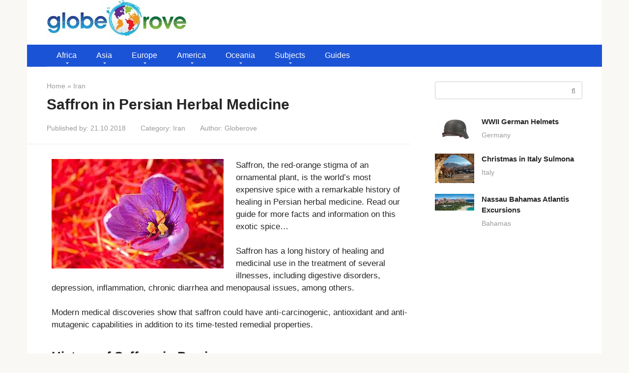

--- FILE ---
content_type: text/html; charset=UTF-8
request_url: https://globerove.com/health/saffron-in-persian-herbal-medicine/
body_size: 14743
content:
<!DOCTYPE html> <html lang="en-GB"> <head> <meta charset="UTF-8"> <meta name="viewport" content="width=device-width, initial-scale=1"> <script async src="https://pagead2.googlesyndication.com/pagead/js/adsbygoogle.js?client=ca-pub-5324776592618464" crossorigin="anonymous"></script> <meta name='robots' content='index, follow, max-image-preview:large, max-snippet:-1, max-video-preview:-1'/> <title>Saffron in Persian Herbal Medicine &#8226; Globerove.com</title> <meta name="description" content="Saffron, the red-orange stigma of an ornamental plant, is the world’s most expensive spice with a remarkable history of healing in Persian herbal"/> <link rel="canonical" href="https://globerove.com/iran/saffron-in-persian-herbal-medicine/"/> <meta name="twitter:label1" content="Written by"/> <meta name="twitter:data1" content="Globerove"/> <meta name="twitter:label2" content="Estimated reading time"/> <meta name="twitter:data2" content="5 minutes"/> <link rel="alternate" title="oEmbed (JSON)" type="application/json+oembed" href="https://globerove.com/wp-json/oembed/1.0/embed?url=https%3A%2F%2Fgloberove.com%2Firan%2Fsaffron-in-persian-herbal-medicine%2F"/> <link rel="alternate" title="oEmbed (XML)" type="text/xml+oembed" href="https://globerove.com/wp-json/oembed/1.0/embed?url=https%3A%2F%2Fgloberove.com%2Firan%2Fsaffron-in-persian-herbal-medicine%2F&#038;format=xml"/> <style id='wp-img-auto-sizes-contain-inline-css' type='text/css'> img:is([sizes=auto i],[sizes^="auto," i]){contain-intrinsic-size:3000px 1500px} /*# sourceURL=wp-img-auto-sizes-contain-inline-css */ </style> <style id='classic-theme-styles-inline-css' type='text/css'> /*! This file is auto-generated */ .wp-block-button__link{color:#fff;background-color:#32373c;border-radius:9999px;box-shadow:none;text-decoration:none;padding:calc(.667em + 2px) calc(1.333em + 2px);font-size:1.125em}.wp-block-file__button{background:#32373c;color:#fff;text-decoration:none} /*# sourceURL=/wp-includes/css/classic-themes.min.css */ </style> <link rel='stylesheet' id='ab-au-front-css' href='https://globerove.com/wp-content/plugins/ab-automatic-updates/css/front-style.css' media='all'/> <link rel='stylesheet' id='google-fonts-css' href='https://fonts.googleapis.com/css?family=Roboto%3A400%2C400i%2C700&#038;subset=cyrillic&#038;display=swap' media='all'/> <link rel='stylesheet' id='root-style-css' href='https://globerove.com/wp-content/themes/root/assets/css/style.min.css' media='all'/> <link rel='stylesheet' id='wamc-navigation-css' href='https://globerove.com/wp-content/plugins/wamc-navigation/assets/navigation.css' media='all'/> <style id='wamc-navigation-inline-css' type='text/css'> body.wamc-color-scheme-5 .wamc-navigation a, body.wamc-color-scheme-5 .wamc-navigation .nav-disabled-inner { --wamc-custom-bg-hover: #000000; --wamc-custom-text: #ffffff; --wamc-custom-text-hover: #f88318; background: #ff693e; color: #ffffff !important; box-shadow: 0 4px 15px rgba(0,0,0,0.2); } body.wamc-color-scheme-5 .wamc-navigation a:hover { background: #000000; color: #f88318 !important; transform: translateY(-2px); box-shadow: 0 8px 25px rgba(0,0,0,0.3); } /*# sourceURL=wamc-navigation-inline-css */ </style> <link rel='stylesheet' id='wamc-effect-glide-slide-css' href='https://globerove.com/wp-content/plugins/wamc-navigation/assets/effect-glide-slide.css' media='all'/> <script type="text/javascript" src="https://globerove.com/wp-includes/js/jquery/jquery.min.js" id="jquery-core-js"></script> <link rel="https://api.w.org/" href="https://globerove.com/wp-json/"/><link rel="alternate" title="JSON" type="application/json" href="https://globerove.com/wp-json/wp/v2/posts/5332"/><style>.pseudo-clearfy-link { color: #008acf; cursor: pointer;}.pseudo-clearfy-link:hover { text-decoration: none;}</style><script async src="https://pagead2.googlesyndication.com/pagead/js/adsbygoogle.js?client=ca-pub-5324776592618464"
     crossorigin="anonymous"></script><style>.site-logotype {max-width:1000px}.site-logotype img {max-height:100px}.scrolltop {background-color:#cccccc}.scrolltop:after {color:#ffffff}.scrolltop {width:50px}.scrolltop {height:50px}.scrolltop:after {content:"\f077"}.entry-image:not(.entry-image--big) {margin-left:-20px}@media (min-width: 1200px) {.entry-image:not(.entry-image--big) {margin-left:-40px} }body {font-family:"Arial" ,"Helvetica Neue", Helvetica, Arial, sans-serif}@media (min-width: 576px) {body {font-size:17px} }@media (min-width: 576px) {body {line-height:1.5} }.site-title, .site-title a {font-family:"Arial" ,"Helvetica Neue", Helvetica, Arial, sans-serif}@media (min-width: 576px) {.site-title, .site-title a {font-size:28px} }@media (min-width: 576px) {.site-title, .site-title a {line-height:1.1} }.site-description {font-family:"Arial" ,"Helvetica Neue", Helvetica, Arial, sans-serif}@media (min-width: 576px) {.site-description {font-size:16px} }@media (min-width: 576px) {.site-description {line-height:1.5} }.top-menu {font-family:"Roboto" ,"Helvetica Neue", Helvetica, Arial, sans-serif}@media (min-width: 576px) {.top-menu {font-size:16px} }@media (min-width: 576px) {.top-menu {line-height:1.5} }.main-navigation ul li a, .main-navigation ul li .removed-link, .footer-navigation ul li a, .footer-navigation ul li .removed-link{font-family:"Arial" ,"Helvetica Neue", Helvetica, Arial, sans-serif}@media (min-width: 576px) {.main-navigation ul li a, .main-navigation ul li .removed-link, .footer-navigation ul li a, .footer-navigation ul li .removed-link {font-size: 16px} }@media (min-width: 576px) {.main-navigation ul li a, .main-navigation ul li .removed-link, .footer-navigation ul li a, .footer-navigation ul li .removed-link {line-height:1.5} }.h1, h1:not(.site-title) {font-weight:bold;}.h2, h2 {font-weight:bold;}.h3, h3 {font-weight:bold;}.h4, h4 {font-weight:bold;}.h5, h5 {font-weight:bold;}.h6, h6 {font-weight:bold;}.mob-hamburger span, .card-slider__category, .card-slider-container .swiper-pagination-bullet-active, .page-separator, .pagination .current, .pagination a.page-numbers:hover, .entry-content ul > li:before, .entry-content ul:not([class])>li:before, .entry-content ul.wp-block-list>li:before, .home-text ul:not([class])>li:before, .home-text ul.wp-block-list>li:before, .taxonomy-description ul:not([class])>li:before, .taxonomy-description ul.wp-block-list>li:before, .btn, .comment-respond .form-submit input, .contact-form .contact_submit, .page-links__item {background-color:#1b53d6}.spoiler-box, .entry-content ol li:before, .entry-content ol:not([class]) li:before, .entry-content ol.wp-block-list li:before, .home-text ol:not([class]) li:before, .home-text ol.wp-block-list li:before, .taxonomy-description ol:not([class]) li:before, .taxonomy-description ol.wp-block-list li:before, .mob-hamburger, .inp:focus, .search-form__text:focus, .entry-content blockquote:not(.wpremark), .comment-respond .comment-form-author input:focus, .comment-respond .comment-form-author textarea:focus, .comment-respond .comment-form-comment input:focus, .comment-respond .comment-form-comment textarea:focus, .comment-respond .comment-form-email input:focus, .comment-respond .comment-form-email textarea:focus, .comment-respond .comment-form-url input:focus, .comment-respond .comment-form-url textarea:focus {border-color:#1b53d6}.entry-content blockquote:before, .spoiler-box__title:after, .sidebar-navigation .menu-item-has-children:after, .star-rating--score-1:not(.hover) .star-rating-item:nth-child(1), .star-rating--score-2:not(.hover) .star-rating-item:nth-child(1), .star-rating--score-2:not(.hover) .star-rating-item:nth-child(2), .star-rating--score-3:not(.hover) .star-rating-item:nth-child(1), .star-rating--score-3:not(.hover) .star-rating-item:nth-child(2), .star-rating--score-3:not(.hover) .star-rating-item:nth-child(3), .star-rating--score-4:not(.hover) .star-rating-item:nth-child(1), .star-rating--score-4:not(.hover) .star-rating-item:nth-child(2), .star-rating--score-4:not(.hover) .star-rating-item:nth-child(3), .star-rating--score-4:not(.hover) .star-rating-item:nth-child(4), .star-rating--score-5:not(.hover) .star-rating-item:nth-child(1), .star-rating--score-5:not(.hover) .star-rating-item:nth-child(2), .star-rating--score-5:not(.hover) .star-rating-item:nth-child(3), .star-rating--score-5:not(.hover) .star-rating-item:nth-child(4), .star-rating--score-5:not(.hover) .star-rating-item:nth-child(5), .star-rating-item.hover {color:#1b53d6}body {color:#262626}a, .spanlink, .comment-reply-link, .pseudo-link, .root-pseudo-link {color:#262626}a:hover, a:focus, a:active, .spanlink:hover, .comment-reply-link:hover, .pseudo-link:hover {color:#e61313}.site-header {background-color:#ffffff}.site-header {color:#333333}.site-title, .site-title a {color:#1b53d6}.site-description, .site-description a {color:#666666}.top-menu ul li a {color:#333333}.main-navigation, .footer-navigation, .main-navigation ul li .sub-menu, .footer-navigation ul li .sub-menu {background-color:#1b53d6}.main-navigation ul li a, .main-navigation ul li .removed-link, .footer-navigation ul li a, .footer-navigation ul li .removed-link {color:#ffffff}.site-content {background-color:#ffffff}.site-footer {background-color:#ffffff}.site-footer {color:#333333}</style><link rel="prefetch" href="https://globerove.com/wp-content/themes/root/fonts/fontawesome-webfont.ttf" as="font" crossorigin><link rel="preload" href="https://globerove.com/wp-content/uploads/2018/10/saffron-in-persian-herbal-medicine.jpg" as="image" crossorigin> <script async src="https://www.googletagmanager.com/gtag/js?id=G-Q7KXZK1CLY"></script> <script>
        window.dataLayer = window.dataLayer || [];
        function gtag(){dataLayer.push(arguments);}
        gtag('js', new Date());
        gtag('config', 'G-Q7KXZK1CLY', { 'send_page_view': true });
        </script> <link rel="icon" href="https://globerove.com/wp-content/uploads/2020/01/cropped-world-travel-logoB1-32x32.jpg" sizes="32x32"/> <link rel="icon" href="https://globerove.com/wp-content/uploads/2020/01/cropped-world-travel-logoB1-192x192.jpg" sizes="192x192"/> <link rel="apple-touch-icon" href="https://globerove.com/wp-content/uploads/2020/01/cropped-world-travel-logoB1-180x180.jpg"/> <meta name="msapplication-TileImage" content="https://globerove.com/wp-content/uploads/2020/01/cropped-world-travel-logoB1-270x270.jpg"/> <style type="text/css" id="wp-custom-css"> @media (min-width: 768px) { .entry-content { padding-left: 10px; } } @media (min-width: 1200px) { .content-area { width: 780px; } } .entry-content blockquote.check, .entry-content blockquote.danger, .entry-content blockquote.info, .entry-content blockquote.quote, .entry-content blockquote.warning, .taxonomy-description blockquote.check, .taxonomy-description blockquote.danger, .taxonomy-description blockquote.info, .taxonomy-description blockquote.quote, .taxonomy-description blockquote.warning { margin-left: -50px; } .b-share--post { padding: 20px; margin-bottom: 30px; border: 0px solid; } .entry-rating { margin-bottom: 2em; text-align: center; margin-top: 2em; } .site-branding { padding: 0px 20px 0px 0; } .main-navigation ul li a, .main-navigation ul li .removed-link, .footer-navigation ul li a, .footer-navigation ul li .removed-link { padding: 10px 20px; } #cat { width: 100%; border: 1px solid #d8d8d8; padding: 7px; border-radius: 4px; } body#tinymce.wp-editor { font-family: Arial, "Helvetica Neue", Helvetica, sans-serif; } .footer-info { flex: 1 0 100%; font-size: 70%; text-align: center; } .entry-content ol li::before { width: 34px; height: 34px; } .entry-content ul:not([class]) > li::before, .taxonomy-description ul:not([class]) > li::before { width: 10px; height: 10px; background: #e61313; border-radius: 5px; } .entry-rating { text-align: center; } .star-rating--score-5:not(.hover) .star-rating-item:nth-child(1), .star-rating--score-5:not(.hover) .star-rating-item:nth-child(2), .star-rating--score-5:not(.hover) .star-rating-item:nth-child(3), .star-rating--score-5:not(.hover) .star-rating-item:nth-child(4), .star-rating--score-5:not(.hover) .star-rating-item:nth-child(5) { color: #f2720c; } .star-rating-item.hover { color: #f2720c; } .mob-hamburger { top: 9px; border-color: #2a2a2a; } pre { font-size:0.8em; line-height: 0.8; text-align: right; } .entry-content ol:not([class]) li:before, .taxonomy-description ol:not([class]) li:before { width: 30px; height: 30px; border: 2px solid #e52510; } .entry-image { margin: 0px 30px 15px -20px; float: left; } .wp-caption { margin-bottom: 1.5em !important; } @media (min-width:576px) { .alignleft { float:left; margin:0 25px 15px 0!important } } .entry-content h2, .entry-content h3, .entry-content h4, .entry-content h5, .home-text h2, .home-text h3, .home-text h4, .home-text h5, .taxonomy-description h2, .taxonomy-description h3, .taxonomy-description h4, .taxonomy-description h5 { margin: 1.5em 0 1em; } ins.adsbygoogle[data-ad-status="unfilled"] { display: none !important; } .entry-image { float: unset; } .jps-links.jps-l.jps-prev-wrapper { display: none; } .jps-links.jps-r.n2.jps-next-wrapper { display: block; width: 100%; } .jps_zipper.jps-next, .jps_zipper.jps-prev { padding: 8px 50px; border-radius: 30px !important; font-size: 22px !important; font-weight: bold !important; } .jps-wrap-content, .jps-wrap-content .jps-the-content, .jps-wrap-content .jps-the-content nav.jps-slider-nav, .jps-wrap-content .jps-the-content .jps-content { padding-bottom: 30px; padding-top: 30px; } .jps-next.jps_zipper { display: block; } .jps_zipper.jps-next:hover, .jps_zipper.jps-prev:hover { background-color: #000 !important; border: 1px solid #fff !important; } .jps-slider-nav > a.jps-links { width: 100% !important; } .jps-wrap-content, .jps-wrap-content .jps-the-content, .jps-wrap-content .jps-the-content nav.jps-slider-nav, .jps-wrap-content .jps-the-content .jps-content { padding-top: 0px; } .entry-excerpt { display: none; } .jps-slide-count { padding-bottom: 30px; display: block!important; } .jps-slide-count { font-size: 24px!important; font-weight: 700!important; } .jps-slide-count .jps_oo { font-size: 24px!important; font-style: normal!important; font-weight: 700!important; margin: 0 4px!important; } .jps_page_label { font-size: 22px; padding-right: 5px; } .jps-bottom-nav.jps-slider-nav { border-top: 0px solid #eee!important; } .mob-hamburger span, .card-slider__category, .card-slider-container .swiper-pagination-bullet-active, .page-separator, .pagination .current, .pagination a.page-numbers:hover, .entry-content ul > li:before, .entry-content ul:not([class])>li:before, .taxonomy-description ul:not([class])>li:before, .btn, .comment-respond .form-submit input, .contact-form .contact_submit, .page-links__item { background-color: #ececec; } .page-separator { height: 1px; } .jps_zipper.jps-next, .jps_zipper.jps-prev, .jps_zipper .jps-slide-count .jps_cc, .jps_zipper .jps-slide-count .jps_tt { background-color: #ff4100!important; color: #fff !important; } .jps-prev.jps_zipper { display: none !important; } .post-page-numbers.jps-next-wrapper { width: 100%; } nav.jps-slider-nav.jps-bb.jps-bottom-nav.jps-clearfix.jps_zipper.jps-2 { padding-top: 20px !important; padding-bottom: 40px !important; } </style> <style id='global-styles-inline-css' type='text/css'>
:root{--wp--preset--aspect-ratio--square: 1;--wp--preset--aspect-ratio--4-3: 4/3;--wp--preset--aspect-ratio--3-4: 3/4;--wp--preset--aspect-ratio--3-2: 3/2;--wp--preset--aspect-ratio--2-3: 2/3;--wp--preset--aspect-ratio--16-9: 16/9;--wp--preset--aspect-ratio--9-16: 9/16;--wp--preset--color--black: #000000;--wp--preset--color--cyan-bluish-gray: #abb8c3;--wp--preset--color--white: #ffffff;--wp--preset--color--pale-pink: #f78da7;--wp--preset--color--vivid-red: #cf2e2e;--wp--preset--color--luminous-vivid-orange: #ff6900;--wp--preset--color--luminous-vivid-amber: #fcb900;--wp--preset--color--light-green-cyan: #7bdcb5;--wp--preset--color--vivid-green-cyan: #00d084;--wp--preset--color--pale-cyan-blue: #8ed1fc;--wp--preset--color--vivid-cyan-blue: #0693e3;--wp--preset--color--vivid-purple: #9b51e0;--wp--preset--gradient--vivid-cyan-blue-to-vivid-purple: linear-gradient(135deg,rgb(6,147,227) 0%,rgb(155,81,224) 100%);--wp--preset--gradient--light-green-cyan-to-vivid-green-cyan: linear-gradient(135deg,rgb(122,220,180) 0%,rgb(0,208,130) 100%);--wp--preset--gradient--luminous-vivid-amber-to-luminous-vivid-orange: linear-gradient(135deg,rgb(252,185,0) 0%,rgb(255,105,0) 100%);--wp--preset--gradient--luminous-vivid-orange-to-vivid-red: linear-gradient(135deg,rgb(255,105,0) 0%,rgb(207,46,46) 100%);--wp--preset--gradient--very-light-gray-to-cyan-bluish-gray: linear-gradient(135deg,rgb(238,238,238) 0%,rgb(169,184,195) 100%);--wp--preset--gradient--cool-to-warm-spectrum: linear-gradient(135deg,rgb(74,234,220) 0%,rgb(151,120,209) 20%,rgb(207,42,186) 40%,rgb(238,44,130) 60%,rgb(251,105,98) 80%,rgb(254,248,76) 100%);--wp--preset--gradient--blush-light-purple: linear-gradient(135deg,rgb(255,206,236) 0%,rgb(152,150,240) 100%);--wp--preset--gradient--blush-bordeaux: linear-gradient(135deg,rgb(254,205,165) 0%,rgb(254,45,45) 50%,rgb(107,0,62) 100%);--wp--preset--gradient--luminous-dusk: linear-gradient(135deg,rgb(255,203,112) 0%,rgb(199,81,192) 50%,rgb(65,88,208) 100%);--wp--preset--gradient--pale-ocean: linear-gradient(135deg,rgb(255,245,203) 0%,rgb(182,227,212) 50%,rgb(51,167,181) 100%);--wp--preset--gradient--electric-grass: linear-gradient(135deg,rgb(202,248,128) 0%,rgb(113,206,126) 100%);--wp--preset--gradient--midnight: linear-gradient(135deg,rgb(2,3,129) 0%,rgb(40,116,252) 100%);--wp--preset--font-size--small: 13px;--wp--preset--font-size--medium: 20px;--wp--preset--font-size--large: 36px;--wp--preset--font-size--x-large: 42px;--wp--preset--spacing--20: 0.44rem;--wp--preset--spacing--30: 0.67rem;--wp--preset--spacing--40: 1rem;--wp--preset--spacing--50: 1.5rem;--wp--preset--spacing--60: 2.25rem;--wp--preset--spacing--70: 3.38rem;--wp--preset--spacing--80: 5.06rem;--wp--preset--shadow--natural: 6px 6px 9px rgba(0, 0, 0, 0.2);--wp--preset--shadow--deep: 12px 12px 50px rgba(0, 0, 0, 0.4);--wp--preset--shadow--sharp: 6px 6px 0px rgba(0, 0, 0, 0.2);--wp--preset--shadow--outlined: 6px 6px 0px -3px rgb(255, 255, 255), 6px 6px rgb(0, 0, 0);--wp--preset--shadow--crisp: 6px 6px 0px rgb(0, 0, 0);}:where(.is-layout-flex){gap: 0.5em;}:where(.is-layout-grid){gap: 0.5em;}body .is-layout-flex{display: flex;}.is-layout-flex{flex-wrap: wrap;align-items: center;}.is-layout-flex > :is(*, div){margin: 0;}body .is-layout-grid{display: grid;}.is-layout-grid > :is(*, div){margin: 0;}:where(.wp-block-columns.is-layout-flex){gap: 2em;}:where(.wp-block-columns.is-layout-grid){gap: 2em;}:where(.wp-block-post-template.is-layout-flex){gap: 1.25em;}:where(.wp-block-post-template.is-layout-grid){gap: 1.25em;}.has-black-color{color: var(--wp--preset--color--black) !important;}.has-cyan-bluish-gray-color{color: var(--wp--preset--color--cyan-bluish-gray) !important;}.has-white-color{color: var(--wp--preset--color--white) !important;}.has-pale-pink-color{color: var(--wp--preset--color--pale-pink) !important;}.has-vivid-red-color{color: var(--wp--preset--color--vivid-red) !important;}.has-luminous-vivid-orange-color{color: var(--wp--preset--color--luminous-vivid-orange) !important;}.has-luminous-vivid-amber-color{color: var(--wp--preset--color--luminous-vivid-amber) !important;}.has-light-green-cyan-color{color: var(--wp--preset--color--light-green-cyan) !important;}.has-vivid-green-cyan-color{color: var(--wp--preset--color--vivid-green-cyan) !important;}.has-pale-cyan-blue-color{color: var(--wp--preset--color--pale-cyan-blue) !important;}.has-vivid-cyan-blue-color{color: var(--wp--preset--color--vivid-cyan-blue) !important;}.has-vivid-purple-color{color: var(--wp--preset--color--vivid-purple) !important;}.has-black-background-color{background-color: var(--wp--preset--color--black) !important;}.has-cyan-bluish-gray-background-color{background-color: var(--wp--preset--color--cyan-bluish-gray) !important;}.has-white-background-color{background-color: var(--wp--preset--color--white) !important;}.has-pale-pink-background-color{background-color: var(--wp--preset--color--pale-pink) !important;}.has-vivid-red-background-color{background-color: var(--wp--preset--color--vivid-red) !important;}.has-luminous-vivid-orange-background-color{background-color: var(--wp--preset--color--luminous-vivid-orange) !important;}.has-luminous-vivid-amber-background-color{background-color: var(--wp--preset--color--luminous-vivid-amber) !important;}.has-light-green-cyan-background-color{background-color: var(--wp--preset--color--light-green-cyan) !important;}.has-vivid-green-cyan-background-color{background-color: var(--wp--preset--color--vivid-green-cyan) !important;}.has-pale-cyan-blue-background-color{background-color: var(--wp--preset--color--pale-cyan-blue) !important;}.has-vivid-cyan-blue-background-color{background-color: var(--wp--preset--color--vivid-cyan-blue) !important;}.has-vivid-purple-background-color{background-color: var(--wp--preset--color--vivid-purple) !important;}.has-black-border-color{border-color: var(--wp--preset--color--black) !important;}.has-cyan-bluish-gray-border-color{border-color: var(--wp--preset--color--cyan-bluish-gray) !important;}.has-white-border-color{border-color: var(--wp--preset--color--white) !important;}.has-pale-pink-border-color{border-color: var(--wp--preset--color--pale-pink) !important;}.has-vivid-red-border-color{border-color: var(--wp--preset--color--vivid-red) !important;}.has-luminous-vivid-orange-border-color{border-color: var(--wp--preset--color--luminous-vivid-orange) !important;}.has-luminous-vivid-amber-border-color{border-color: var(--wp--preset--color--luminous-vivid-amber) !important;}.has-light-green-cyan-border-color{border-color: var(--wp--preset--color--light-green-cyan) !important;}.has-vivid-green-cyan-border-color{border-color: var(--wp--preset--color--vivid-green-cyan) !important;}.has-pale-cyan-blue-border-color{border-color: var(--wp--preset--color--pale-cyan-blue) !important;}.has-vivid-cyan-blue-border-color{border-color: var(--wp--preset--color--vivid-cyan-blue) !important;}.has-vivid-purple-border-color{border-color: var(--wp--preset--color--vivid-purple) !important;}.has-vivid-cyan-blue-to-vivid-purple-gradient-background{background: var(--wp--preset--gradient--vivid-cyan-blue-to-vivid-purple) !important;}.has-light-green-cyan-to-vivid-green-cyan-gradient-background{background: var(--wp--preset--gradient--light-green-cyan-to-vivid-green-cyan) !important;}.has-luminous-vivid-amber-to-luminous-vivid-orange-gradient-background{background: var(--wp--preset--gradient--luminous-vivid-amber-to-luminous-vivid-orange) !important;}.has-luminous-vivid-orange-to-vivid-red-gradient-background{background: var(--wp--preset--gradient--luminous-vivid-orange-to-vivid-red) !important;}.has-very-light-gray-to-cyan-bluish-gray-gradient-background{background: var(--wp--preset--gradient--very-light-gray-to-cyan-bluish-gray) !important;}.has-cool-to-warm-spectrum-gradient-background{background: var(--wp--preset--gradient--cool-to-warm-spectrum) !important;}.has-blush-light-purple-gradient-background{background: var(--wp--preset--gradient--blush-light-purple) !important;}.has-blush-bordeaux-gradient-background{background: var(--wp--preset--gradient--blush-bordeaux) !important;}.has-luminous-dusk-gradient-background{background: var(--wp--preset--gradient--luminous-dusk) !important;}.has-pale-ocean-gradient-background{background: var(--wp--preset--gradient--pale-ocean) !important;}.has-electric-grass-gradient-background{background: var(--wp--preset--gradient--electric-grass) !important;}.has-midnight-gradient-background{background: var(--wp--preset--gradient--midnight) !important;}.has-small-font-size{font-size: var(--wp--preset--font-size--small) !important;}.has-medium-font-size{font-size: var(--wp--preset--font-size--medium) !important;}.has-large-font-size{font-size: var(--wp--preset--font-size--large) !important;}.has-x-large-font-size{font-size: var(--wp--preset--font-size--x-large) !important;}
/*# sourceURL=global-styles-inline-css */
</style>
</head> <body class="wp-singular post-template-default single single-post postid-5332 single-format-standard wp-theme-root wamc-preset-2 wamc-color-scheme-5 wamc-effect-glide-slide"> <div id="page" class="site"> <a class="skip-link screen-reader-text" href="#main"><!--noindex-->Skip to content<!--/noindex--></a> <header id="masthead" class="site-header container" itemscope itemtype="http://schema.org/WPHeader"> <div class="site-header-inner "> <div class="site-branding"> <div class="site-logotype"><a href="https://globerove.com/"><img src="https://globerove.com/wp-content/uploads/2020/01/world-travel-guide.jpg" width="293" height="74" alt="Globerove.com"></a></div> </div><!-- .site-branding --> <div class="mob-hamburger"><span></span></div> </div><!--.site-header-inner--> </header><!-- #masthead --> <nav id="site-navigation" class="main-navigation container" itemscope itemtype="http://schema.org/SiteNavigationElement"> <div class="main-navigation-inner "> <div class="menu-top_menu-container"><ul id="header_menu" class="menu"><li id="menu-item-16147" class="menu-item menu-item-type-taxonomy menu-item-object-category menu-item-has-children menu-item-16147"><a href="https://globerove.com/africa/">Africa</a> <ul class="sub-menu"> <li id="menu-item-10902" class="menu-item menu-item-type-taxonomy menu-item-object-category menu-item-10902"><a href="https://globerove.com/algeria/">Algeria</a></li> <li id="menu-item-10903" class="menu-item menu-item-type-taxonomy menu-item-object-category menu-item-10903"><a href="https://globerove.com/egypt/">Egypt</a></li> <li id="menu-item-16148" class="menu-item menu-item-type-taxonomy menu-item-object-category menu-item-16148"><a href="https://globerove.com/ghana/">Ghana</a></li> <li id="menu-item-10904" class="menu-item menu-item-type-taxonomy menu-item-object-category menu-item-10904"><a href="https://globerove.com/south-africa/">South Africa</a></li> </ul> </li> <li id="menu-item-10906" class="menu-item menu-item-type-custom menu-item-object-custom menu-item-has-children menu-item-10906"><a>Asia</a> <ul class="sub-menu"> <li id="menu-item-11023" class="menu-item menu-item-type-custom menu-item-object-custom menu-item-has-children menu-item-11023"><a>Asia A-J</a> <ul class="sub-menu"> <li id="menu-item-10907" class="menu-item menu-item-type-taxonomy menu-item-object-category menu-item-10907"><a href="https://globerove.com/afghanistan/">Afghanistan</a></li> <li id="menu-item-10908" class="menu-item menu-item-type-taxonomy menu-item-object-category menu-item-10908"><a href="https://globerove.com/burma/">Burma</a></li> <li id="menu-item-10946" class="menu-item menu-item-type-taxonomy menu-item-object-category menu-item-10946"><a href="https://globerove.com/cambodia/">Cambodia</a></li> <li id="menu-item-10947" class="menu-item menu-item-type-taxonomy menu-item-object-category menu-item-10947"><a href="https://globerove.com/china/">China</a></li> <li id="menu-item-10948" class="menu-item menu-item-type-taxonomy menu-item-object-category menu-item-10948"><a href="https://globerove.com/india/">India</a></li> <li id="menu-item-16619" class="menu-item menu-item-type-taxonomy menu-item-object-category menu-item-16619"><a href="https://globerove.com/indonesia/">Indonesia</a></li> <li id="menu-item-10949" class="menu-item menu-item-type-taxonomy menu-item-object-category current-post-ancestor current-menu-parent current-post-parent menu-item-10949"><a href="https://globerove.com/iran/">Iran</a></li> <li id="menu-item-10950" class="menu-item menu-item-type-taxonomy menu-item-object-category menu-item-10950"><a href="https://globerove.com/japan/">Japan</a></li> </ul> </li> <li id="menu-item-11024" class="menu-item menu-item-type-custom menu-item-object-custom menu-item-has-children menu-item-11024"><a>Asia K-Z</a> <ul class="sub-menu"> <li id="menu-item-10952" class="menu-item menu-item-type-taxonomy menu-item-object-category menu-item-10952"><a href="https://globerove.com/nepal/">Nepal</a></li> <li id="menu-item-10953" class="menu-item menu-item-type-taxonomy menu-item-object-category menu-item-10953"><a href="https://globerove.com/pakistan/">Pakistan</a></li> <li id="menu-item-10954" class="menu-item menu-item-type-taxonomy menu-item-object-category menu-item-10954"><a href="https://globerove.com/south-korea/">South Korea</a></li> <li id="menu-item-10955" class="menu-item menu-item-type-taxonomy menu-item-object-category menu-item-10955"><a href="https://globerove.com/thailand/">Thailand</a></li> <li id="menu-item-10956" class="menu-item menu-item-type-taxonomy menu-item-object-category menu-item-10956"><a href="https://globerove.com/turkey/">Turkey</a></li> <li id="menu-item-17158" class="menu-item menu-item-type-taxonomy menu-item-object-category menu-item-17158"><a href="https://globerove.com/vietnam/">Vietnam</a></li> </ul> </li> </ul> </li> <li id="menu-item-10957" class="menu-item menu-item-type-custom menu-item-object-custom menu-item-has-children menu-item-10957"><a>Europe</a> <ul class="sub-menu"> <li id="menu-item-11021" class="menu-item menu-item-type-custom menu-item-object-custom menu-item-has-children menu-item-11021"><a>Europe A-H</a> <ul class="sub-menu"> <li id="menu-item-16851" class="menu-item menu-item-type-taxonomy menu-item-object-category menu-item-16851"><a href="https://globerove.com/andorra/">Andorra</a></li> <li id="menu-item-10959" class="menu-item menu-item-type-taxonomy menu-item-object-category menu-item-10959"><a href="https://globerove.com/austria/">Austria</a></li> <li id="menu-item-10960" class="menu-item menu-item-type-taxonomy menu-item-object-category menu-item-10960"><a href="https://globerove.com/belgium/">Belgium</a></li> <li id="menu-item-10961" class="menu-item menu-item-type-taxonomy menu-item-object-category menu-item-10961"><a href="https://globerove.com/bulgaria/">Bulgaria</a></li> <li id="menu-item-10962" class="menu-item menu-item-type-taxonomy menu-item-object-category menu-item-10962"><a href="https://globerove.com/croatia/">Croatia</a></li> <li id="menu-item-10963" class="menu-item menu-item-type-taxonomy menu-item-object-category menu-item-10963"><a href="https://globerove.com/cyprus/">Cyprus</a></li> <li id="menu-item-10964" class="menu-item menu-item-type-taxonomy menu-item-object-category menu-item-10964"><a href="https://globerove.com/denmark/">Denmark</a></li> <li id="menu-item-10965" class="menu-item menu-item-type-taxonomy menu-item-object-category menu-item-10965"><a href="https://globerove.com/england/">England</a></li> <li id="menu-item-10966" class="menu-item menu-item-type-taxonomy menu-item-object-category menu-item-10966"><a href="https://globerove.com/france/">France</a></li> <li id="menu-item-10967" class="menu-item menu-item-type-taxonomy menu-item-object-category menu-item-10967"><a href="https://globerove.com/germany/">Germany</a></li> <li id="menu-item-10968" class="menu-item menu-item-type-taxonomy menu-item-object-category menu-item-10968"><a href="https://globerove.com/greece/">Greece</a></li> <li id="menu-item-10969" class="menu-item menu-item-type-taxonomy menu-item-object-category menu-item-10969"><a href="https://globerove.com/hungary/">Hungary</a></li> </ul> </li> <li id="menu-item-11022" class="menu-item menu-item-type-custom menu-item-object-custom menu-item-has-children menu-item-11022"><a>Europe I-Z</a> <ul class="sub-menu"> <li id="menu-item-10971" class="menu-item menu-item-type-taxonomy menu-item-object-category menu-item-10971"><a href="https://globerove.com/iceland/">Iceland</a></li> <li id="menu-item-10972" class="menu-item menu-item-type-taxonomy menu-item-object-category menu-item-10972"><a href="https://globerove.com/ireland/">Ireland</a></li> <li id="menu-item-10973" class="menu-item menu-item-type-taxonomy menu-item-object-category menu-item-10973"><a href="https://globerove.com/italy/">Italy</a></li> <li id="menu-item-10974" class="menu-item menu-item-type-taxonomy menu-item-object-category menu-item-10974"><a href="https://globerove.com/norway/">Norway</a></li> <li id="menu-item-10975" class="menu-item menu-item-type-taxonomy menu-item-object-category menu-item-10975"><a href="https://globerove.com/portugal/">Portugal</a></li> <li id="menu-item-10976" class="menu-item menu-item-type-taxonomy menu-item-object-category menu-item-10976"><a href="https://globerove.com/russia/">Russia</a></li> <li id="menu-item-10977" class="menu-item menu-item-type-taxonomy menu-item-object-category menu-item-10977"><a href="https://globerove.com/spain/">Spain</a></li> <li id="menu-item-10978" class="menu-item menu-item-type-taxonomy menu-item-object-category menu-item-10978"><a href="https://globerove.com/sweden/">Sweden</a></li> <li id="menu-item-10979" class="menu-item menu-item-type-taxonomy menu-item-object-category menu-item-10979"><a href="https://globerove.com/switzerland/">Switzerland</a></li> <li id="menu-item-10980" class="menu-item menu-item-type-taxonomy menu-item-object-category menu-item-10980"><a href="https://globerove.com/wales/">Wales</a></li> </ul> </li> </ul> </li> <li id="menu-item-11025" class="menu-item menu-item-type-custom menu-item-object-custom menu-item-has-children menu-item-11025"><a>America</a> <ul class="sub-menu"> <li id="menu-item-10981" class="menu-item menu-item-type-custom menu-item-object-custom menu-item-has-children menu-item-10981"><a>North America</a> <ul class="sub-menu"> <li id="menu-item-10982" class="menu-item menu-item-type-taxonomy menu-item-object-category menu-item-10982"><a href="https://globerove.com/bahamas/">Bahamas</a></li> <li id="menu-item-10983" class="menu-item menu-item-type-taxonomy menu-item-object-category menu-item-10983"><a href="https://globerove.com/canada/">Canada</a></li> <li id="menu-item-10984" class="menu-item menu-item-type-taxonomy menu-item-object-category menu-item-10984"><a href="https://globerove.com/costarica/">Costa Rica</a></li> <li id="menu-item-10985" class="menu-item menu-item-type-taxonomy menu-item-object-category menu-item-10985"><a href="https://globerove.com/cuba/">Cuba</a></li> <li id="menu-item-10986" class="menu-item menu-item-type-taxonomy menu-item-object-category menu-item-10986"><a href="https://globerove.com/jamaica/">Jamaica</a></li> <li id="menu-item-10987" class="menu-item menu-item-type-taxonomy menu-item-object-category menu-item-10987"><a href="https://globerove.com/mexico/">Mexico</a></li> <li id="menu-item-10988" class="menu-item menu-item-type-taxonomy menu-item-object-category menu-item-10988"><a href="https://globerove.com/usa/">USA</a></li> </ul> </li> <li id="menu-item-10989" class="menu-item menu-item-type-custom menu-item-object-custom menu-item-has-children menu-item-10989"><a>South America</a> <ul class="sub-menu"> <li id="menu-item-10990" class="menu-item menu-item-type-taxonomy menu-item-object-category menu-item-10990"><a href="https://globerove.com/argentina/">Argentina</a></li> <li id="menu-item-10991" class="menu-item menu-item-type-taxonomy menu-item-object-category menu-item-10991"><a href="https://globerove.com/brazil/">Brazil</a></li> <li id="menu-item-10992" class="menu-item menu-item-type-taxonomy menu-item-object-category menu-item-10992"><a href="https://globerove.com/chile/">Chile</a></li> <li id="menu-item-10993" class="menu-item menu-item-type-taxonomy menu-item-object-category menu-item-10993"><a href="https://globerove.com/colombia/">Colombia</a></li> <li id="menu-item-10994" class="menu-item menu-item-type-taxonomy menu-item-object-category menu-item-10994"><a href="https://globerove.com/peru/">Peru</a></li> </ul> </li> </ul> </li> <li id="menu-item-10995" class="menu-item menu-item-type-custom menu-item-object-custom menu-item-has-children menu-item-10995"><a>Oceania</a> <ul class="sub-menu"> <li id="menu-item-10996" class="menu-item menu-item-type-taxonomy menu-item-object-category menu-item-10996"><a href="https://globerove.com/australia/">Australia</a></li> <li id="menu-item-16066" class="menu-item menu-item-type-taxonomy menu-item-object-category menu-item-16066"><a href="https://globerove.com/antarctica/">Antarctica</a></li> </ul> </li> <li id="menu-item-11020" class="menu-item menu-item-type-custom menu-item-object-custom menu-item-has-children menu-item-11020"><a>Subjects</a> <ul class="sub-menu"> <li id="menu-item-11026" class="menu-item menu-item-type-taxonomy menu-item-object-category menu-item-has-children menu-item-11026"><a href="https://globerove.com/animals/">Animals</a> <ul class="sub-menu"> <li id="menu-item-11027" class="menu-item menu-item-type-taxonomy menu-item-object-category menu-item-11027"><a href="https://globerove.com/animals/birds/">Birds</a></li> <li id="menu-item-11028" class="menu-item menu-item-type-taxonomy menu-item-object-category menu-item-11028"><a href="https://globerove.com/animals/dogs/">Dogs</a></li> </ul> </li> <li id="menu-item-11119" class="menu-item menu-item-type-taxonomy menu-item-object-category menu-item-has-children menu-item-11119"><a href="https://globerove.com/collectables/">Collectables</a> <ul class="sub-menu"> <li id="menu-item-11078" class="menu-item menu-item-type-taxonomy menu-item-object-category menu-item-11078"><a href="https://globerove.com/collectables/antiques/">Antiques</a></li> <li id="menu-item-11101" class="menu-item menu-item-type-taxonomy menu-item-object-category menu-item-11101"><a href="https://globerove.com/autos/">Autos</a></li> <li id="menu-item-11112" class="menu-item menu-item-type-taxonomy menu-item-object-category menu-item-11112"><a href="https://globerove.com/coins/">Coins</a></li> <li id="menu-item-11114" class="menu-item menu-item-type-taxonomy menu-item-object-category menu-item-11114"><a href="https://globerove.com/jewelry/">Jewelry</a></li> <li id="menu-item-11116" class="menu-item menu-item-type-taxonomy menu-item-object-category menu-item-11116"><a href="https://globerove.com/stamps/">Stamps</a></li> </ul> </li> <li id="menu-item-11117" class="menu-item menu-item-type-taxonomy menu-item-object-category menu-item-has-children menu-item-11117"><a href="https://globerove.com/cuisine/">Cuisine</a> <ul class="sub-menu"> <li id="menu-item-11118" class="menu-item menu-item-type-taxonomy menu-item-object-category menu-item-11118"><a href="https://globerove.com/coffee/">Coffee</a></li> </ul> </li> <li id="menu-item-11123" class="menu-item menu-item-type-custom menu-item-object-custom menu-item-has-children menu-item-11123"><a>Culture</a> <ul class="sub-menu"> <li id="menu-item-11124" class="menu-item menu-item-type-taxonomy menu-item-object-category menu-item-11124"><a href="https://globerove.com/art/">Art</a></li> <li id="menu-item-11131" class="menu-item menu-item-type-taxonomy menu-item-object-category menu-item-11131"><a href="https://globerove.com/architecture/">Architecture</a></li> <li id="menu-item-11132" class="menu-item menu-item-type-taxonomy menu-item-object-category menu-item-11132"><a href="https://globerove.com/clothing/">Clothing</a></li> <li id="menu-item-11135" class="menu-item menu-item-type-taxonomy menu-item-object-category menu-item-11135"><a href="https://globerove.com/dance/">Dance</a></li> <li id="menu-item-11136" class="menu-item menu-item-type-taxonomy menu-item-object-category menu-item-11136"><a href="https://globerove.com/festivals/">Festivals</a></li> <li id="menu-item-11137" class="menu-item menu-item-type-taxonomy menu-item-object-category menu-item-11137"><a href="https://globerove.com/languages/">Languages</a></li> <li id="menu-item-11138" class="menu-item menu-item-type-taxonomy menu-item-object-category menu-item-11138"><a href="https://globerove.com/music/">Music</a></li> <li id="menu-item-11139" class="menu-item menu-item-type-taxonomy menu-item-object-category menu-item-11139"><a href="https://globerove.com/weddings/">Weddings</a></li> </ul> </li> <li id="menu-item-16031" class="menu-item menu-item-type-custom menu-item-object-custom menu-item-has-children menu-item-16031"><a href="#">Home</a> <ul class="sub-menu"> <li id="menu-item-16032" class="menu-item menu-item-type-taxonomy menu-item-object-category menu-item-16032"><a href="https://globerove.com/furniture/">Furniture</a></li> </ul> </li> <li id="menu-item-16034" class="menu-item menu-item-type-taxonomy menu-item-object-category menu-item-16034"><a href="https://globerove.com/horticulture/">Horticulture</a></li> <li id="menu-item-16035" class="menu-item menu-item-type-taxonomy menu-item-object-category menu-item-16035"><a href="https://globerove.com/military/">Military</a></li> <li id="menu-item-16040" class="menu-item menu-item-type-custom menu-item-object-custom menu-item-has-children menu-item-16040"><a href="#">Sports</a> <ul class="sub-menu"> <li id="menu-item-16037" class="menu-item menu-item-type-taxonomy menu-item-object-category menu-item-16037"><a href="https://globerove.com/fishing/">Fishing</a></li> <li id="menu-item-16038" class="menu-item menu-item-type-taxonomy menu-item-object-category menu-item-16038"><a href="https://globerove.com/sports/diving/">Diving</a></li> <li id="menu-item-16039" class="menu-item menu-item-type-taxonomy menu-item-object-category menu-item-16039"><a href="https://globerove.com/sports/skiing-sports/">Skiing</a></li> </ul> </li> <li id="menu-item-16041" class="menu-item menu-item-type-custom menu-item-object-custom menu-item-has-children menu-item-16041"><a href="#">Spirituality</a> <ul class="sub-menu"> <li id="menu-item-16042" class="menu-item menu-item-type-taxonomy menu-item-object-category menu-item-16042"><a href="https://globerove.com/religion/">Religion</a></li> </ul> </li> <li id="menu-item-16043" class="menu-item menu-item-type-taxonomy menu-item-object-category menu-item-has-children menu-item-16043"><a href="https://globerove.com/travel/">Travel</a> <ul class="sub-menu"> <li id="menu-item-16044" class="menu-item menu-item-type-taxonomy menu-item-object-category menu-item-16044"><a href="https://globerove.com/travel/sightseeing-travel/">Sightseeing</a></li> </ul> </li> </ul> </li> <li id="menu-item-17007" class="menu-item menu-item-type-taxonomy menu-item-object-category menu-item-17007"><a href="https://globerove.com/guides/">Guides</a></li> </ul></div> </div><!--.main-navigation-inner--> </nav><!-- #site-navigation --> <div id="content" class="site-content container"> <div itemscope itemtype="http://schema.org/Article"> <div id="primary" class="content-area"> <main id="main" class="site-main"> <div class="breadcrumb" itemscope itemtype="http://schema.org/BreadcrumbList"><span class="breadcrumb-item" itemprop="itemListElement" itemscope itemtype="http://schema.org/ListItem"><a href="https://globerove.com/" itemprop="item"><span itemprop="name">Home</span></a><meta itemprop="position" content="0"></span> <span class="breadcrumb-separator">»</span> <span class="breadcrumb-item" itemprop="itemListElement" itemscope itemtype="http://schema.org/ListItem"><a href="https://globerove.com/iran/" itemprop="item"><span itemprop="name">Iran</span></a><meta itemprop="position" content="1"></span></div> <article id="post-5332" class="post-5332 post type-post status-publish format-standard has-post-thumbnail category-health category-iran tag-food tag-herbs tag-medicine"> <header class="entry-header"> <h1 class="entry-title" itemprop="headline">Saffron in Persian Herbal Medicine</h1> <div class="entry-meta"><span class="entry-date"><span class="entry-label">Published by:</span> <time itemprop="datePublished" datetime="2018-10-21">21.10.2018</time></span><span class="entry-category"><span class="hidden-xs">Category:</span> <a href="https://globerove.com/iran/" itemprop="articleSection">Iran</a></span><span class="entry-author"><span class="hidden-xs">Author:</span> <span itemprop="author">Globerove</span></span></div><!-- .entry-meta --> </header><!-- .entry-header --> <div class="page-separator"></div> <div class="entry-content" itemprop="articleBody"> <div class="b-r b-r--before-article"><style> .Globe_CT-T { width: 100%; height: 250px; } @media(min-width: 500px) { .Globe_CT-T { width: 100%; height: 280px; } } @media(min-width: 800px) { .Globe_CT-T { width: 100%; height: 90px; } } </style> <!-- Globe_CT-T --> <ins class="adsbygoogle Globe_CT-T" style="display:inline-block" data-full-width-responsive="true" data-ad-client="ca-pub-5324776592618464" data-ad-slot="3647130302"></ins> <script>
(adsbygoogle = window.adsbygoogle || []).push({});
</script></div><div class="wamc-ad wamc-ad-top" data-size="728x90"><div class="wamc-ad-content"><ins class="adsbygoogle" style="display:inline-block;width:728px;height:90px" data-ad-client="ca-pub-5324776592618464" data-ad-slot="3647130302"></ins><script>(adsbygoogle = window.adsbygoogle || []).push({});</script></div></div><p><span itemprop="image" itemscope itemtype="https://schema.org/ImageObject"><img itemprop="url image" decoding="async" class="alignleft wp-image-17024 size-full" src="https://globerove.com/wp-content/uploads/2018/10/saffron-in-persian-herbal-medicine.jpg" alt="Saffron" width="350" height="223" srcset="https://globerove.com/wp-content/uploads/2018/10/saffron-in-persian-herbal-medicine.jpg 350w, https://globerove.com/wp-content/uploads/2018/10/saffron-in-persian-herbal-medicine-300x191.jpg 300w" sizes="(max-width: 350px) 100vw, 350px"/><meta itemprop="width" content="350"><meta itemprop="height" content="223"></span>Saffron, the red-orange stigma of an ornamental plant, is the world’s most expensive spice with a remarkable history of healing in Persian herbal medicine. Read our guide for more facts and information on this exotic spice…</p> <p>Saffron has a long history of healing and medicinal use in the treatment of several illnesses, including digestive disorders, depression, inflammation, chronic diarrhea and menopausal issues, among others.</p> <p>Modern medical discoveries show that saffron could have anti-carcinogenic, antioxidant and anti-mutagenic capabilities in addition to its time-tested remedial properties.</p> <h2>History of Saffron in Persia</h2> <p>Saffron cultivation dates back to the 10th century B.C. Derbena, Isfahan and Khorosan were the primary places of saffron cultivation in Persia. Saffron has been cultivated in the Persian Gulf for over 3,500 years.</p> <p>Persians introduced saffron to the Greeks and Chinese. In ancient Persia, saffron was even interweaved in royal carpets and funeral shrouds and used in ritual offerings to divinities. Saffron yellow shoes were renowned among Persian kings. Saffron is still used to dye Buddhist robes and bride’s veils in certain countries. It has versatile medicinal uses to the extent that non-Persians of those days feared the usage of saffron as an aphrodisiac and drugging agent.</p> <h2>Saffron extraction and uses</h2> <p>Saffron is derived from the flowers of a plant called Crocus sativus, an ornamental plant with purple flowers. It is obtained by drying the red-orange stigmas – the female reproductive structures – of the flowers.  The flowers are hand-picked when in full bloom during autumn to make saffron. It takes 70,000 to 250,000 flowers to yield one pound of saffron.</p> <p>Each flower has three stigmas, the thread-like structures containing the unique chemical composition responsible for saffron’s penetrating aroma, flavor and dye. The threads must be steeped to release the chemicals. Powdered saffron is considered to be more efficient as it can be used without steeping.</p> <p>It is virtually impossible to duplicate the color, aroma and flavor of saffron. Saffron is mainly used to dye fabrics and season food, though much of its use pertains to medicinal applications. Its use in dyes, drugs, perfumes and culinary products dates back to ancient Egypt and Rome. In ancient Egypt, the wealthy used saffron in body washes and perfumes. It is said that Cleopatra used concoctions of saffron, myrrh and base oils to make fragrances. It was also used to stimulate sensory reactions.</p> <h2>Saffron types and forms</h2> <p>Persian saffron, better known as Red Gold, is globally renowned for its quality, fragrance and coloring strength. It is sold in the form of threads or as a powder. Saffron is also used in tincture form. Liquefied saffron is common in Persian dishes, including rice, desserts and tea. It imparts the unique and subtle flavor to Persian food.</p><div class="b-r b-r--after-p"><!-- Globe_CT-M --> <ins class="adsbygoogle" style="display:block" data-ad-client="ca-pub-5324776592618464" data-ad-slot="4540065293" data-ad-format="auto" data-full-width-responsive="true"></ins> <script>
     (adsbygoogle = window.adsbygoogle || []).push({});
</script></div> <p>The All red or sargol is saffron in its pure form containing the stigma without the style. The stigmas are cut apart from the style before drying, eliminating any possibility of trapped moisture. Mancha or Pooshal contains the stigma with a part of the style. Punch or Daste contains the stigma with the entire style.</p> <h2>Saffron in Persian herbal medicine</h2> <p>The earliest use of saffron was almost entirely medicinal due to its capability to treat a broad range of ailments. A cup of saffron tea, a Persian herbal medicine formula, is said to boost emotional health and appease anxiety. Ancient Egyptians used its anti-inflammatory properties to treat eye inflammations and reduce retinal stress. Saffron and sandalwood dissolved in water served as a body wash after heavy physical activity. Saffron sprinkled in bath water was believed to cure wounds.</p> <p>Saffron contains an essential oil called safranal, which has sedative properties, meaning that it acts on the nervous system, serving as a tonic and analgesic. Safranal and crocin present in saffron have anti-depressant properties, which serve as mood elevators and improve mental health by increasing serotonin levels in the human brain. A chemical called picrocrocin makes saffron an aphrodisiac capable of treating erectile dysfunction and low libido.</p> <p>Herbal preparations of saffron can be used as a carminative (prevent gas in the intestinal tract), diaphoretic (induce perspiration to eliminate toxins and cool the body) and emmenagogue (stimulate blood flow in the pelvic area and uterus).</p> <p>Tea or milk with saffron is said to relieve women’s painful periods. Saffron mixed in hot drinks soothes cough and relieves cold. It can be used in massages to relieve gum pain. Mixed with glycerin, it can relax tense areas in the body. Saffron is rich in Vitamin B12 and contains carotenoids called crocetins. The pigments are known to stimulate digestion.</p> <h3>Saffron Side Effects</h3> <p>Saffron, whether in the powered or thread form, must be used in reasonable quantities as large doses could produce negative effects, such as sleepiness. The recommended dose of saffron is 0.01g to 0.02g per person. Mixing 0.5g to 1g of saffron in one liter of water could result in the right dosage. Dosages greater than 10g could be dangerous.</p> <p>Due to the painstaking labor involved in harvesting saffron, it is one of the world’s most expensive spices. However, minute quantities of saffron can divulge a rich aroma and color, regardless of the purpose.</p> <h3>Quality Control</h3> <p>More than 95 percent of the world’s saffron comes from Iran. Though there are quality control and standardization methods to grade saffron, adulteration still persists. Saffron is generally adulterated by mixing threads of beats, pomegranate fibers, dyed silk fibers, turmeric or saffron’s odorless yellow stamens.</p><div class="b-r b-r--after-article"><style> .Globe_CT-B { width: 100%; height: 250px; } @media(min-width: 500px) { .Globe_CT-B { width: 100%; height: 280px; } } @media(min-width: 800px) { .Globe_CT-B { width: 728px; height: 90px; } } </style> <!-- Globe_CT-B --> <ins class="adsbygoogle Globe_CT-B" style="display:inline-block" data-full-width-responsive="true" data-ad-client="ca-pub-5324776592618464" data-ad-slot="9314675362"></ins> <script>
(adsbygoogle = window.adsbygoogle || []).push({});
</script></div> </div><!-- .entry-content --> </article><!-- #post-## --> <div class="entry-rating"> <div class="entry-bottom__header">Rating</div> <div class="star-rating js-star-rating star-rating--score-5" data-post-id="5332" data-rating-count="3" data-rating-sum="15" data-rating-value="5"><span class="star-rating-item js-star-rating-item" data-score="1"><svg aria-hidden="true" role="img" xmlns="http://www.w3.org/2000/svg" viewBox="0 0 576 512" class="i-ico"><path fill="currentColor" d="M259.3 17.8L194 150.2 47.9 171.5c-26.2 3.8-36.7 36.1-17.7 54.6l105.7 103-25 145.5c-4.5 26.3 23.2 46 46.4 33.7L288 439.6l130.7 68.7c23.2 12.2 50.9-7.4 46.4-33.7l-25-145.5 105.7-103c19-18.5 8.5-50.8-17.7-54.6L382 150.2 316.7 17.8c-11.7-23.6-45.6-23.9-57.4 0z" class="ico-star"></path></svg></span><span class="star-rating-item js-star-rating-item" data-score="2"><svg aria-hidden="true" role="img" xmlns="http://www.w3.org/2000/svg" viewBox="0 0 576 512" class="i-ico"><path fill="currentColor" d="M259.3 17.8L194 150.2 47.9 171.5c-26.2 3.8-36.7 36.1-17.7 54.6l105.7 103-25 145.5c-4.5 26.3 23.2 46 46.4 33.7L288 439.6l130.7 68.7c23.2 12.2 50.9-7.4 46.4-33.7l-25-145.5 105.7-103c19-18.5 8.5-50.8-17.7-54.6L382 150.2 316.7 17.8c-11.7-23.6-45.6-23.9-57.4 0z" class="ico-star"></path></svg></span><span class="star-rating-item js-star-rating-item" data-score="3"><svg aria-hidden="true" role="img" xmlns="http://www.w3.org/2000/svg" viewBox="0 0 576 512" class="i-ico"><path fill="currentColor" d="M259.3 17.8L194 150.2 47.9 171.5c-26.2 3.8-36.7 36.1-17.7 54.6l105.7 103-25 145.5c-4.5 26.3 23.2 46 46.4 33.7L288 439.6l130.7 68.7c23.2 12.2 50.9-7.4 46.4-33.7l-25-145.5 105.7-103c19-18.5 8.5-50.8-17.7-54.6L382 150.2 316.7 17.8c-11.7-23.6-45.6-23.9-57.4 0z" class="ico-star"></path></svg></span><span class="star-rating-item js-star-rating-item" data-score="4"><svg aria-hidden="true" role="img" xmlns="http://www.w3.org/2000/svg" viewBox="0 0 576 512" class="i-ico"><path fill="currentColor" d="M259.3 17.8L194 150.2 47.9 171.5c-26.2 3.8-36.7 36.1-17.7 54.6l105.7 103-25 145.5c-4.5 26.3 23.2 46 46.4 33.7L288 439.6l130.7 68.7c23.2 12.2 50.9-7.4 46.4-33.7l-25-145.5 105.7-103c19-18.5 8.5-50.8-17.7-54.6L382 150.2 316.7 17.8c-11.7-23.6-45.6-23.9-57.4 0z" class="ico-star"></path></svg></span><span class="star-rating-item js-star-rating-item" data-score="5"><svg aria-hidden="true" role="img" xmlns="http://www.w3.org/2000/svg" viewBox="0 0 576 512" class="i-ico"><path fill="currentColor" d="M259.3 17.8L194 150.2 47.9 171.5c-26.2 3.8-36.7 36.1-17.7 54.6l105.7 103-25 145.5c-4.5 26.3 23.2 46 46.4 33.7L288 439.6l130.7 68.7c23.2 12.2 50.9-7.4 46.4-33.7l-25-145.5 105.7-103c19-18.5 8.5-50.8-17.7-54.6L382 150.2 316.7 17.8c-11.7-23.6-45.6-23.9-57.4 0z" class="ico-star"></path></svg></span></div><div class="star-rating-text"><em>( <strong>3</strong> assessment, average <strong>5</strong> from <strong>5</strong> )</em></div> </div> <div class="entry-footer"> </div> <meta itemscope itemprop="mainEntityOfPage" itemType="https://schema.org/WebPage" itemid="https://globerove.com/iran/saffron-in-persian-herbal-medicine/" content="Saffron in Persian Herbal Medicine"> <meta itemprop="dateModified" content="2019-09-23"> <meta itemprop="datePublished" content="2018-10-21T20:23:44+03:00"> <div itemprop="publisher" itemscope itemtype="https://schema.org/Organization" style="display: none;"><div itemprop="logo" itemscope itemtype="https://schema.org/ImageObject"><img itemprop="url image" src="https://globerove.com/wp-content/uploads/2020/01/world-travel-guide.jpg" alt="Globerove.com"></div><meta itemprop="name" content="Globerove.com"><meta itemprop="telephone" content="Globerove.com"><meta itemprop="address" content="https://globerove.com"></div><div class="b-related"><div class="b-related__header"><span>You may also like</span></div><div class="b-related__items"> <div id="post-5316" class="post-card post-card-related post-5316 post type-post status-publish format-standard has-post-thumbnail category-iran tag-carpets tag-rugs"> <div class="post-card__image"><a href="https://globerove.com/iran/hand-knotted-persian-carpets/"><img width="330" height="140" src="https://globerove.com/wp-content/uploads/2016/10/hand-knotted-Persian-carpets-330x140.jpg" class="attachment-thumb-wide size-thumb-wide wp-post-image" alt="Persian Carpets" decoding="async" srcset="https://globerove.com/wp-content/uploads/2016/10/hand-knotted-Persian-carpets-330x140.jpg 330w, https://globerove.com/wp-content/uploads/2016/10/hand-knotted-Persian-carpets-770x330.jpg 770w" sizes="(max-width: 330px) 100vw, 330px"/><div class="entry-meta"><span class="entry-category"><span>Iran</span></span><span class="entry-meta__info"><span class="entry-meta__comments" title="Comments"><span class="fa fa-comment-o"></span> 0</span></span></div></a></div><header class="entry-header"><div class="entry-title"><a href="https://globerove.com/iran/hand-knotted-persian-carpets/">Hand-Knotted Persian Carpets</a></div></header><div class="post-card__content">Want to know the difference between Hand-knotted Persian carpets and factory made Persian rugs?</div> </div> <div id="post-8635" class="post-card post-card-related post-8635 post type-post status-publish format-standard has-post-thumbnail category-health category-sweden tag-health tag-herbs tag-medicine"> <div class="post-card__image"><a href="https://globerove.com/sweden/making-swedish-bitters-at-home/"><img width="330" height="140" src="https://globerove.com/wp-content/uploads/2016/03/homemade-swedish-bitters-330x140.jpg" class="attachment-thumb-wide size-thumb-wide wp-post-image" alt="Swedish Bitters" decoding="async" loading="lazy"/><div class="entry-meta"><span class="entry-category"><span>Sweden</span></span><span class="entry-meta__info"><span class="entry-meta__comments" title="Comments"><span class="fa fa-comment-o"></span> 0</span></span></div></a></div><header class="entry-header"><div class="entry-title"><a href="https://globerove.com/sweden/making-swedish-bitters-at-home/">Making Swedish Bitters At Home</a></div></header><div class="post-card__content">Swedish Bitters, popularly called the “long life elixir,” enjoys worldwide recognition for its versatile</div> </div> <div id="post-8640" class="post-card post-card-related post-8640 post type-post status-publish format-standard has-post-thumbnail category-health category-sweden tag-health tag-herbs tag-medicine"> <div class="post-card__image"><a href="https://globerove.com/sweden/schwedenbitter/"><img width="330" height="140" src="https://globerove.com/wp-content/uploads/2016/03/Schwedenbitter-ingredients-330x140.jpg" class="attachment-thumb-wide size-thumb-wide wp-post-image" alt="" decoding="async" loading="lazy"/><div class="entry-meta"><span class="entry-category"><span>Sweden</span></span><span class="entry-meta__info"><span class="entry-meta__comments" title="Comments"><span class="fa fa-comment-o"></span> 0</span></span></div></a></div><header class="entry-header"><div class="entry-title"><a href="https://globerove.com/sweden/schwedenbitter/">Schwedenbitter</a></div></header><div class="post-card__content">The medicinal benefits of Schwedenbitter have kept its original herbal formula in existence for</div> </div> <div id="post-8682" class="post-card post-card-related post-8682 post type-post status-publish format-standard has-post-thumbnail category-health category-sweden tag-health"> <div class="post-card__image"><a href="https://globerove.com/sweden/swedish-health-system/"><img width="330" height="140" src="https://globerove.com/wp-content/uploads/2016/03/swedish-health-system-330x140.jpg" class="attachment-thumb-wide size-thumb-wide wp-post-image" alt="" decoding="async" loading="lazy"/><div class="entry-meta"><span class="entry-category"><span>Sweden</span></span><span class="entry-meta__info"><span class="entry-meta__comments" title="Comments"><span class="fa fa-comment-o"></span> 0</span></span></div></a></div><header class="entry-header"><div class="entry-title"><a href="https://globerove.com/sweden/swedish-health-system/">Swedish Health System</a></div></header><div class="post-card__content">The Swedish health care system is heavily subsidized and provides equal access to both</div> </div></div></div> </main><!-- #main --> </div><!-- #primary --> </div><!-- micro --> <aside id="secondary" class="widget-area" itemscope itemtype="http://schema.org/WPSideBar"> <div id="search-2" class="widget widget_search"> <form role="search" method="get" id="searchform_7564" action="https://globerove.com/" class="search-form"> <label class="screen-reader-text" for="s_7564"><!--noindex-->Search: <!--/noindex--></label> <input type="text" value="" name="s" id="s_7564" class="search-form__text"> <button type="submit" id="searchsubmit_7564" class="search-form__submit"></button> </form></div><div id="wpshop_widget_articles-2" class="widget widget_wpshop_widget_articles"><div class="widget-articles"> <div class="widget-article widget-article--compact"> <div class="widget-article__image"> <a href="https://globerove.com/germany/wwii-german-helmets/" target="_blank"> <img width="80" height="53" src="https://globerove.com/wp-content/uploads/2017/02/WWII-German-helmets.jpg" class="attachment-thumb-square size-thumb-square wp-post-image" alt="" decoding="async" loading="lazy" srcset="https://globerove.com/wp-content/uploads/2017/02/WWII-German-helmets.jpg 3504w, https://globerove.com/wp-content/uploads/2017/02/WWII-German-helmets-300x200.jpg 300w, https://globerove.com/wp-content/uploads/2017/02/WWII-German-helmets-768x512.jpg 768w, https://globerove.com/wp-content/uploads/2017/02/WWII-German-helmets-1024x683.jpg 1024w" sizes="auto, (max-width: 80px) 100vw, 80px"/> </a> </div> <div class="widget-article__body"> <div class="widget-article__title"><a href="https://globerove.com/germany/wwii-german-helmets/" target="_blank">WWII German Helmets</a></div> <div class="widget-article__category"> <a href="https://globerove.com/germany/">Germany</a> </div> </div> </div> <div class="widget-article widget-article--compact"> <div class="widget-article__image"> <a href="https://globerove.com/italy/christmas-in-italy-sulmona/" target="_blank"> <img width="80" height="60" src="https://globerove.com/wp-content/uploads/2016/11/Christmas-in-Italy-Sulmona.jpg" class="attachment-thumb-square size-thumb-square wp-post-image" alt="" decoding="async" loading="lazy" srcset="https://globerove.com/wp-content/uploads/2016/11/Christmas-in-Italy-Sulmona.jpg 1200w, https://globerove.com/wp-content/uploads/2016/11/Christmas-in-Italy-Sulmona-300x225.jpg 300w, https://globerove.com/wp-content/uploads/2016/11/Christmas-in-Italy-Sulmona-768x576.jpg 768w, https://globerove.com/wp-content/uploads/2016/11/Christmas-in-Italy-Sulmona-1024x768.jpg 1024w" sizes="auto, (max-width: 80px) 100vw, 80px"/> </a> </div> <div class="widget-article__body"> <div class="widget-article__title"><a href="https://globerove.com/italy/christmas-in-italy-sulmona/" target="_blank">Christmas in Italy Sulmona</a></div> <div class="widget-article__category"> <a href="https://globerove.com/italy/">Italy</a> </div> </div> </div> <div class="widget-article widget-article--compact"> <div class="widget-article__image"> <a href="https://globerove.com/bahamas/nassau-bahamas-atlantis-excursions/" target="_blank"> <img width="80" height="35" src="https://globerove.com/wp-content/uploads/2017/07/atlantis-bahamas-excursions.jpg" class="attachment-thumb-square size-thumb-square wp-post-image" alt="" decoding="async" loading="lazy" srcset="https://globerove.com/wp-content/uploads/2017/07/atlantis-bahamas-excursions.jpg 340w, https://globerove.com/wp-content/uploads/2017/07/atlantis-bahamas-excursions-300x131.jpg 300w, https://globerove.com/wp-content/uploads/2017/07/atlantis-bahamas-excursions-330x140.jpg 330w" sizes="auto, (max-width: 80px) 100vw, 80px"/> </a> </div> <div class="widget-article__body"> <div class="widget-article__title"><a href="https://globerove.com/bahamas/nassau-bahamas-atlantis-excursions/" target="_blank">Nassau Bahamas Atlantis Excursions</a></div> <div class="widget-article__category"> <a href="https://globerove.com/bahamas/">Bahamas</a> </div> </div> </div></div></div><div id="custom_html-2" class="widget_text widget widget_custom_html"><div class="textwidget custom-html-widget"><!-- Globe_SB --> <ins class="adsbygoogle" style="display:inline-block;width:300px;height:600px" data-ad-client="ca-pub-5324776592618464" data-ad-slot="1978825415"></ins> <script>
     (adsbygoogle = window.adsbygoogle || []).push({});
</script></div></div><div id="custom_html-3" class="widget_text widget widget_custom_html"><div class="textwidget custom-html-widget"><!-- Globe_SB2 --> <ins class="adsbygoogle" style="display:block" data-ad-client="ca-pub-5324776592618464" data-ad-slot="9697818749" data-ad-format="auto" data-full-width-responsive="true"></ins> <script>
     (adsbygoogle = window.adsbygoogle || []).push({});
</script></div></div> </aside><!-- #secondary --> </div><!-- #content --> <div class="footer-navigation container" itemscope itemtype="http://schema.org/SiteNavigationElement"> <div class="main-navigation-inner "> <div class="menu-bottom_menu-container"><ul id="footer_menu" class="menu"><li id="menu-item-10945" class="menu-item menu-item-type-post_type menu-item-object-page menu-item-10945"><a href="https://globerove.com/dmca/">DMCA</a></li> <li id="menu-item-17244" class="menu-item menu-item-type-post_type menu-item-object-page menu-item-17244"><a href="https://globerove.com/privacy-policy/">Privacy Policy</a></li> <li id="menu-item-11019" class="menu-item menu-item-type-post_type menu-item-object-page menu-item-11019"><a href="https://globerove.com/write-for-us/">Write For Us</a></li> </ul></div> </div> </div> <footer id="site-footer" class="site-footer container " itemscope itemtype="http://schema.org/WPFooter"> <div class="site-footer-inner "> <div class="footer-bottom"> <div class="footer-info"> © 2013- 2026 Globerove. All Rights Reserved. </div><!-- .site-info --> <div class="footer-counters"><!-- Google tag (gtag.js) --> <script async src="https://www.googletagmanager.com/gtag/js?id=G-Q7KXZK1CLY"></script> <script>
  window.dataLayer = window.dataLayer || [];
  function gtag(){dataLayer.push(arguments);}
  gtag('js', new Date());

  gtag('config', 'G-Q7KXZK1CLY');
</script> </div> </div> </div><!-- .site-footer-inner --> </footer><!-- .site-footer --> <button type="button" class="scrolltop js-scrolltop"></button> </div><!-- #page --> <script type="speculationrules">
{"prefetch":[{"source":"document","where":{"and":[{"href_matches":"/*"},{"not":{"href_matches":["/wp-*.php","/wp-admin/*","/wp-content/uploads/*","/wp-content/*","/wp-content/plugins/*","/wp-content/themes/root/*","/*\\?(.+)"]}},{"not":{"selector_matches":"a[rel~=\"nofollow\"]"}},{"not":{"selector_matches":".no-prefetch, .no-prefetch a"}}]},"eagerness":"conservative"}]}
</script> <script>var pseudo_links = document.querySelectorAll(".pseudo-clearfy-link");for (var i=0;i<pseudo_links.length;i++ ) { pseudo_links[i].addEventListener("click", function(e){   window.open( e.target.getAttribute("data-uri") ); }); }</script><script async src="https://www.googletagmanager.com/gtag/js?id=AW-809780508"></script> <script>
  window.dataLayer = window.dataLayer || [];
  function gtag(){dataLayer.push(arguments);}
  gtag('js', new Date());

  gtag('config', 'AW-809780508');
</script> <!-- Event snippet for Перегляд сторінки conversion page --> <script>
  gtag('event', 'conversion', {'send_to': 'AW-809780508/v-hgCNGYx70ZEJyKkYID'});
</script> <script>document.addEventListener("copy", (event) => {var pagelink = "\nSource: https://globerove.com/health/saffron-in-persian-herbal-medicine";event.clipboardData.setData("text", document.getSelection() + pagelink);event.preventDefault();});</script><script type="text/javascript" src="https://globerove.com/wp-content/themes/root/assets/js/plugins/lightbox.min.js" id="root-lightbox-js"></script> <script type="text/javascript" id="root-scripts-js-extra">
/* <![CDATA[ */
var settings_array = {"rating_text_average":"average","rating_text_from":"from","lightbox_enabled":"1"};
var wps_ajax = {"url":"https://globerove.com/wp-admin/admin-ajax.php","nonce":"af2047e531"};
//# sourceURL=root-scripts-js-extra
/* ]]> */
</script> <script type="text/javascript" src="https://globerove.com/wp-content/themes/root/assets/js/scripts.min.js" id="root-scripts-js"></script> <script type="text/javascript" id="q2w3_fixed_widget-js-extra">
/* <![CDATA[ */
var q2w3_sidebar_options = [{"sidebar":"sidebar-1","use_sticky_position":false,"margin_top":40,"margin_bottom":0,"stop_elements_selectors":"","screen_max_width":0,"screen_max_height":0,"widgets":["#custom_html-3"]}];
//# sourceURL=q2w3_fixed_widget-js-extra
/* ]]> */
</script> <script type="text/javascript" src="https://globerove.com/wp-content/plugins/q2w3-fixed-widget/js/frontend.min.js" id="q2w3_fixed_widget-js"></script> <script type="text/javascript" id="wamc-button-navigation-js-extra">
/* <![CDATA[ */
var wamcL10n = {"loadingNextArticle":"Loading next article..."};
//# sourceURL=wamc-button-navigation-js-extra
/* ]]> */
</script> <script type="text/javascript" src="https://globerove.com/wp-content/plugins/wamc-navigation/assets/button-navigation.js" id="wamc-button-navigation-js"></script> <script>!function(){var t=!1;try{var e=Object.defineProperty({},"passive",{get:function(){t=!0}});window.addEventListener("test",null,e)}catch(t){}return t}()||function(i){var o=!0,s=!1;EventTarget.prototype.addEventListener=function(t,e,n){var r="object"==typeof n,a=r?n.capture:n;n=r?n:{},"touchstart"!=t&&"scroll"!=t&&"wheel"!=t||(n.passive=void 0!==n.passive?n.passive:o),n.capture=void 0!==a?a:s,i.call(this,t,e,n)}}(EventTarget.prototype.addEventListener);</script> </body> </html>

--- FILE ---
content_type: text/html; charset=utf-8
request_url: https://www.google.com/recaptcha/api2/aframe
body_size: 136
content:
<!DOCTYPE HTML><html><head><meta http-equiv="content-type" content="text/html; charset=UTF-8"></head><body><script nonce="y90NKwBrViVy8G2R69kccw">/** Anti-fraud and anti-abuse applications only. See google.com/recaptcha */ try{var clients={'sodar':'https://pagead2.googlesyndication.com/pagead/sodar?'};window.addEventListener("message",function(a){try{if(a.source===window.parent){var b=JSON.parse(a.data);var c=clients[b['id']];if(c){var d=document.createElement('img');d.src=c+b['params']+'&rc='+(localStorage.getItem("rc::a")?sessionStorage.getItem("rc::b"):"");window.document.body.appendChild(d);sessionStorage.setItem("rc::e",parseInt(sessionStorage.getItem("rc::e")||0)+1);localStorage.setItem("rc::h",'1768097590696');}}}catch(b){}});window.parent.postMessage("_grecaptcha_ready", "*");}catch(b){}</script></body></html>